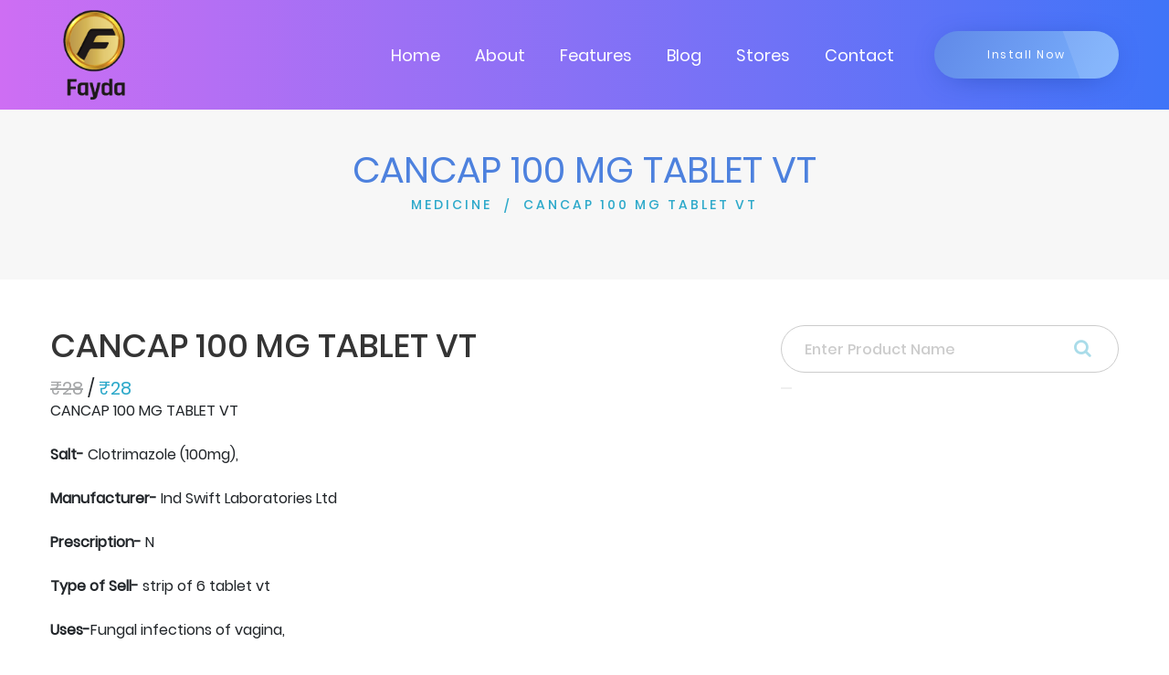

--- FILE ---
content_type: text/html; charset=UTF-8
request_url: https://fayda.app/products/medicine/cancap-100-mg-tablet-vt-1
body_size: 5182
content:

<!DOCTYPE html>

<html lang="en">



<head>
	<meta charset="utf-8">

	<meta name="viewport" content="width=device-width, initial-scale=1.0">

	
	<title>CANCAP 100 MG TABLET VT Clotrimazole (100mg), By Ind Swift Laboratories Ltd</title>





	<!-- Page Keywords -->

	<meta name="keywords" content="CANCAP 100 MG TABLET VT">



	<!-- Page Title -->

	<meta name="title" content="CANCAP 100 MG TABLET VT Clotrimazole (100mg), By Ind Swift Laboratories Ltd">



	<!-- Pgae Description -->

	<meta name="description" content="CANCAP 100 MG TABLET VT Clotrimazole (100mg), by Ind Swift Laboratories Ltd for Fungal infections of vagina,">	

	<!-- Site Author -->

	<meta name="author" content="Fayda App">

	<!-- Title -->

	<link rel="canonical" href="https://fayda.app/" />

	<!-- Favicon -->

	<link rel="shortcut icon" href="https://fayda.app/webroot/faydashop/assets/images/favicon.png">

	<!-- Bootstrap 4 -->

	<link rel="stylesheet" href="https://fayda.app/webroot/faydashop/assets/css/bootstrap.min.css" type="text/css">

	<!-- Swiper Slider -->

	<!-- <link rel="stylesheet" href="https://fayda.app/webroot/faydashop/assets/css/swiper.min.css" type="text/css"> -->

	<!-- Fonts -->

	<link rel="stylesheet" href="https://fayda.app/webroot/faydashop/assets/fonts/fontawesome/font-awesome.min.css">

	<!-- OWL Carousel -->

	<!-- <link rel="stylesheet" href="https://fayda.app/webroot/faydashop/assets/css/owl.carousel.min.css" type="text/css"> -->

	<link rel="stylesheet" href="https://fayda.app/webroot/faydashop/assets/css/owl.theme.default.min.css" type="text/css">

	<!-- CSS Animate -->

	<!-- <link rel="stylesheet" href="webroot/faydashop/assets/css/animate.min.css" type="text/css"> -->

	<!-- Style -->

	<link rel="stylesheet" href="https://fayda.app/webroot/faydashop/assets/css/style.css" type="text/css">

	<link rel="stylesheet" href="https://fayda.app/webroot/faydashop/assets/css/faydashop.css" type="text/css">

	<link href="https://fayda.app/webroot/assets/css/toastr.min.css" rel="stylesheet">

	<!-- Javascript Files -->

	<script src="https://fayda.app/webroot/faydashop/assets/js/jquery.min.js"></script> 
	<script src="//ajax.googleapis.com/ajax/libs/jquery/1.9.1/jquery.min.js"></script>

	<script src="https://cdn.jsdelivr.net/npm/popper.js@1.12.9/dist/umd/popper.min.js" integrity="sha384-ApNbgh9B+Y1QKtv3Rn7W3mgPxhU9K/ScQsAP7hUibX39j7fakFPskvXusvfa0b4Q" crossorigin="anonymous"></script>

	<style type="text/css">

		a:hover, button {

			cursor: pointer;

		}

		.badge {

			background-color: #6394F8;

			border-radius: 10px;

			color: white;

			display: inline-block;

			font-size: 12px;

			line-height: 1;

			padding: 3px 7px;

			text-align: center;

			vertical-align: top;

			white-space: nowrap;

		}

	</style>

							<script type="application/ld+json">
					{
						"@context":"https://schema.org",
						"@type": "Drug",
						"name": "CANCAP 100 MG TABLET VT",
						"nonProprietaryName": "CANCAP 100 MG TABLET VT",
						"activeIngredient": "Clotrimazole",
						"drugUnit": "100mg",
						"dosageForm": "Tablet",
						"prescriptionStatus": "OTC",
						"warning": "ritation,Vaginal burning sensation",
						"brand": {
							"@type": "Organization",
							"name": " Ind Swift Laboratories Ltd NType of Sell strip of 6 tablet vtUsesFungal infections of vagina,How to Use Take this medicine in the dose and duration as advised by your doctor. Wash and dry your vaginal area. Lie on your back and gently insert the tablet into the vagina as mentioned in the label. It is best to use it just before bedtime. Side Effects Irritation,Vaginal burning sensation,Alternate Medicines Myconorm V 6 Tablet VT,Canazole VG 100mg Tablet VT,FungnilV Tablet VT,Decand V6 100mg Tablet VT,Mycocid 100mg Tablet VT,Chemical Class Azole derivatives {Imidazoles}Habit Forming NoTherapeutic Class DERMAAction Class Fungal ergosterol synthesis inhibitor"
						}
					}
				</script>
			

		<style type="text/css">
			#btn-back-to-top {
				position: fixed;
				bottom: 20px;
				right: 20px;
				display: none;
				background-color: #ddd;
				z-index: 1;
			}
		</style>

</head>

<body>
	<button type="button" class="btn btn-default btn-floating btn-lg" id="btn-back-to-top"><i class="fa fa-angle-up" aria-hidden="true"></i></button>
	<!-- Google Tag Manager (noscript) -->

	<noscript><iframe src="https://www.googletagmanager.com/ns.html?id=GTM-MHWTGVZ"

		height="0" width="0" style="display:none;visibility:hidden"></iframe></noscript>

		<!-- End Google Tag Manager (noscript) -->



	<!-- <div id="color-switcher" class="closed">

		<div class="switcher-panel">

			<i class="fa fa-gear fa-spin"></i>

		</div>

		<div class="switcher-header">

			<h3>Skin Colors</h3>

		</div>

		<div class="switcher-content">

			<div class="list-color">

				<span class="scheme1 active"></span>

				<span class="scheme2"></span>

				<span class="scheme3"></span>

				<span class="scheme4"></span>

			</div>

		</div>

		<div class="switcher-footer">

			<h6>Choose a color with click the predefined styles above.</h6>

		</div>

	</div> -->

	<!-- Section Preloader -->

	<div id="section-preloader">

		<div class="boxes">

			<div class="box">

				<div></div>

				<div></div>

				<div></div>

				<div></div>

			</div>

			<div class="box">

				<div></div>

				<div></div>

				<div></div>

				<div></div>

			</div>

			<div class="box">

				<div></div>

				<div></div>

				<div></div>

				<div></div>

			</div>

			<div class="box">

				<div></div>

				<div></div>

				<div></div>

				<div></div>

			</div>

		</div>

		<p>LOADING . . .</p>

	</div>

	<!-- /.Section Preloader -->

	<!-- Section Navbar -->

	<nav class="navbar-1 navbar navbar-expand-lg navigationscheme" id="menu-bar">

		<div class="container navbar-container">

			<a class="navbar-brand" href="https://fayda.app/"><img src="https://fayda.app/webroot/faydashop/assets/images/logo_tran.png" width="100" alt="Fayda logo"></a>

			<div class="collapse navbar-collapse" id="navbarSupportedContent">

				<ul class="navbar-nav ml-auto">

					<li class="nav-item">

						<a href="https://fayda.app/" class="nav-link">Home</a>

					</li>

					<li class="nav-item">

						<a href="https://fayda.app/about" class="nav-link">About</a>

					</li>

					<li class="nav-item">

						<a href="https://fayda.app/#section-features1" class="nav-link scroll-down">Features</a>

					</li>

					<!-- <li class="nav-item">

						<a href="home/#section-pricing1" class="nav-link scroll-down">Pricing</a>

					</li> -->

					<li class="nav-item">

						<a href="https://fayda.app/blogs" class="nav-link">Blog</a>

					</li>

					<li class="nav-item">

						<a href="https://fayda.app/storefinder" class="nav-link">Stores</a>

					</li>

					<li class="nav-item">

						<a href="https://fayda.app/contact" class="nav-link">Contact</a>

					</li>

					
						<!-- <li class="nav-item">

							<a rel="nofollow" href="https://fayda.app/user123" class="nav-link">Login</a>

						</li> -->

					
					<!-- <li class="nav-item">

						<a href="#" id="cart" class="nav-link"><i class="fa fa-shopping-cart"></i><span class="badge">0</span></a>

					</li> -->

				</ul>

			</div>

			<a href="https://play.google.com/store/apps/details?id=my.fayda.app" target="_blank" class="btn-1 shadow1 style3 bgscheme">Install Now</a>

			<button type="button" id="sidebarCollapse" class="navbar-toggler active" data-toggle="collapse"

			data-target="#navbarSupportedContent" aria-controls="navbarSupportedContent" aria-expanded="true"

			aria-label="Toggle navigation">

			<span></span>

			<span></span>

			<span></span>

			<span></span>

		</button>

	</div>

	<!-- container -->

</nav><style type="text/css">
	.date {
		padding-top: 5px;
	}

	.categories {
		padding: 0px !important;
	}
	#search-input {
		border-radius: 50px;
		padding: 25px 25px;
	}
</style>
    <div id="section-subheader1">
    	<div class="container">
    		<div class="row">
    			<div class="col-12">
    				<h1 class="clscheme">CANCAP 100 MG TABLET VT</h1>
    				<ul>
						<li><a href="https://fayda.app/products/medicine">MEDICINE</a></li>
						<li class="current"><a>CANCAP 100 MG TABLET VT</a></li>
					</ul>
    			</div>
    		</div>
    	</div>
    </div>
	<!-- /.Section Subheader 1 -->
	<!-- Section Product Detail 1 -->
	<div id="section-blogdetail1" style="background: #fff;">
		<div class="container">
			<div class="row">
				<!-- Contents -->
				<div class="contents col-sm-12 col-md-12 col-lg-8">
					<h2>CANCAP 100 MG TABLET VT</h2>
					<h5><span style="opacity: 0.4; text-decoration: line-through;">₹28</span> / <span style="color: #2da9ca;">₹28</span></h5>

					<div>CANCAP 100 MG TABLET VT<br><br><b>Salt-</b> Clotrimazole (100mg),<br><br><b>Manufacturer-</b> Ind Swift Laboratories Ltd<br><br><b>Prescription-</b> N<br><br><b>Type of Sell-</b> strip of 6 tablet vt<br><br><b>Uses-</b>Fungal infections of vagina,<br><br><b>How to Use-</b> Take this medicine in the dose and duration as advised by your doctor. Wash and dry your vaginal area. Lie on your back and gently insert the tablet into the vagina as mentioned in the label. It is best to use it just before bedtime. <br><br><b>Side Effects-</b> Irritation,Vaginal burning sensation,<br><br><b>Alternate Medicines-</b> Myconorm V 6 Tablet VT,Canazole VG 100mg Tablet VT,Fungnil-V Tablet VT,Decand V6 100mg Tablet VT,Mycocid 100mg Tablet VT,<br><br><b>Chemical Class-</b> Azole derivatives {Imidazoles}<br><br><b>Habit Forming-</b> No<br><br><b>Therapeutic Class-</b> DERMA<br><br><b>Action Class</b> Fungal ergosterol synthesis inhibitor</div>
				</div>
				<!-- /.Contents -->
				<!-- Siderbar -->
				<div class="sidebar col-sm-12 col-md-12 col-lg-4">
					<!-- Recent Posts -->
					<div class="searchbar">
						<form method="get" action="https://fayda.app/products/medicine/">
		                    <input type="search" id="search-input" name="search" placeholder="Enter Product Name" class="form-control">
		                    <button style="border:none;" type="submit" name="search_record" id="search_record"><i  style="top:15px;" class="fa fa-search"></i></button>

		                </form>
					</div>
					<script async src="https://pagead2.googlesyndication.com/pagead/js/adsbygoogle.js?client=ca-pub-3069445280001490"
					crossorigin="anonymous"></script>
					<!-- Fayda Product Page -->
					<ins class="adsbygoogle"
					style="display:block"
					data-ad-client="ca-pub-3069445280001490"
					data-ad-slot="3299002326"
					data-ad-format="auto"
					data-full-width-responsive="true"></ins>
					<script>
						(adsbygoogle = window.adsbygoogle || []).push({});
					</script>
					<div class="recent-posts mt-4">
						<h3>Related Products</h3>
						<!-- Item -->
														<div class="item">
									<a href="https://fayda.app/products/medicine/canled-b-cream">
										<div style="padding: 0 8px;">
											<h4>Canled B Cream</h4>
											<h6><span style="opacity: 0.4; text-decoration: line-through;">₹29</span> / <span style="color: #2da9ca;">₹29</span></h6>
										</div>
									</a>
								</div>
															<div class="item">
									<a href="https://fayda.app/products/medicine/canvar-b-cream">
										<div style="padding: 0 8px;">
											<h4>Canvar B Cream</h4>
											<h6><span style="opacity: 0.4; text-decoration: line-through;">₹30</span> / <span style="color: #2da9ca;">₹30</span></h6>
										</div>
									</a>
								</div>
															<div class="item">
									<a href="https://fayda.app/products/medicine/canderm-ear-drop">
										<div style="padding: 0 8px;">
											<h4>Canderm Ear Drop</h4>
											<h6><span style="opacity: 0.4; text-decoration: line-through;">₹54.5</span> / <span style="color: #2da9ca;">₹54.5</span></h6>
										</div>
									</a>
								</div>
															<div class="item">
									<a href="https://fayda.app/products/medicine/axobiotic-ear-drop">
										<div style="padding: 0 8px;">
											<h4>Axobiotic Ear Drop</h4>
											<h6><span style="opacity: 0.4; text-decoration: line-through;">₹58</span> / <span style="color: #2da9ca;">₹58</span></h6>
										</div>
									</a>
								</div>
															<div class="item">
									<a href="https://fayda.app/products/medicine/canison-powder">
										<div style="padding: 0 8px;">
											<h4>Canison Powder</h4>
											<h6><span style="opacity: 0.4; text-decoration: line-through;">₹29</span> / <span style="color: #2da9ca;">₹29</span></h6>
										</div>
									</a>
								</div>
															<div class="item">
									<a href="https://fayda.app/products/medicine/clobee-n-cream">
										<div style="padding: 0 8px;">
											<h4>Clobee N Cream</h4>
											<h6><span style="opacity: 0.4; text-decoration: line-through;">₹57.5</span> / <span style="color: #2da9ca;">₹57.5</span></h6>
										</div>
									</a>
								</div>
															<div class="item">
									<a href="https://fayda.app/products/medicine/abibec-n-cream">
										<div style="padding: 0 8px;">
											<h4>Abibec-N Cream</h4>
											<h6><span style="opacity: 0.4; text-decoration: line-through;">₹80</span> / <span style="color: #2da9ca;">₹80</span></h6>
										</div>
									</a>
								</div>
															<div class="item">
									<a href="https://fayda.app/products/medicine/ceezole-1-dusting-powder-1">
										<div style="padding: 0 8px;">
											<h4>Ceezole 1% Dusting Powder</h4>
											<h6><span style="opacity: 0.4; text-decoration: line-through;">₹98.6</span> / <span style="color: #2da9ca;">₹98.6</span></h6>
										</div>
									</a>
								</div>
															<div class="item">
									<a href="https://fayda.app/products/medicine/ash-derm-cream">
										<div style="padding: 0 8px;">
											<h4>Ash-Derm Cream</h4>
											<h6><span style="opacity: 0.4; text-decoration: line-through;">₹65</span> / <span style="color: #2da9ca;">₹65</span></h6>
										</div>
									</a>
								</div>
															<div class="item">
									<a href="https://fayda.app/products/medicine/ceezole-1-dusting-powder">
										<div style="padding: 0 8px;">
											<h4>Ceezole 1% Dusting Powder</h4>
											<h6><span style="opacity: 0.4; text-decoration: line-through;">₹98.6</span> / <span style="color: #2da9ca;">₹98.6</span></h6>
										</div>
									</a>
								</div>
																			<hr>
						<h3 class="mt-4"> <i class="fa fa-wpforms" aria-hidden="true"></i> Enquiry Form</h3>
						<hr>
						<form action="" method="post" id="enquiry_form">
														<input type="hidden" name="ci_csrf_token" value="" />
							<div class="row">
								<div class="form-group col-md-12">
									<label>Name:</label>
									<input class="form-control" type="text" placeholder=" Enter your Name" name="name" required="">
								</div>
							</div>
							<div class="row">
								<div class="form-group col-md-12">
									<label>Email:</label>
									<input class="form-control" type="text" placeholder="Enter your Email" name="email" required="">
								</div>
							</div>
							<div class="row">
								<div class="form-group col-md-12">
									<label>Phone number:</label>
									<input  class="form-control" type="text" placeholder="Enter your Phone number" name="phone" required="">
								</div>
							</div>
							<div class="row">
								<div class="form-group col-md-12">
									<label>Message:</label>
									<textarea  class="form-control" name="message" placeholder="Write message here" required=""></textarea>
								</div>
							</div>
							<input type="hidden" value="CANCAP 100 MG TABLET VT"  name="product_name">
							<button type="submit" class="btn btn-success" name="enquiry_form">submit</button>
						</form>
				</div><br><br>
				<!-- /.Siderbar -->
			</div>
		</div>
	</div>
	<!-- /.Section Product Detail 1<!-- Section Footer -->

<div id="section-footer">

	<div class="container">

		<div class="footer-widget">

			<div class="row">

				<div class="left col-md-6">

					<a href="https://fayda.app/"><img src="https://fayda.app/webroot/faydashop/assets/images/logo_tran.png" width="100" alt="Fayda Logo"></a>

				</div>

				<div class="right col-md-6">

					<div class="social-links">

						<a href="https://www.facebook.com/appfayda" target="_blank"><i class="fa fa-facebook fa-lg"></i></a>

						<a href="https://twitter.com/fayda_app" target="_blank"><i class="fa fa-twitter fa-lg"></i></a>

						<a href="https://www.instagram.com/fayda_app/" target="_blank"><i class="fa fa-instagram fa-lg"></i></a>

						<a href="https://www.youtube.com/c/faydaapp/?sub_confirmation=1" target="_blank"><i class="fa fa-youtube fa-lg"></i></a>

						<a href="https://www.linkedin.com/company/faydaapp/" target="_blank"><i class="fa fa-linkedin fa-lg"></i></a>

					</div>

					<ul class="list-inline footerLinks">

						<li class="list-inline-item">

							<a href="https://fayda.app/list-your-business">List your business &nbsp; | </a>

						</li>

						<li class="list-inline-item">

							<a href="https://fayda.app/refer-business"> Refer Businesses &nbsp;| </a>

						</li>

						<li class="list-inline-item">

							<a href="https://fayda.app/become-fayda-saathi"> Become Fayda Saathi &nbsp;| </a>

						</li>

						<li class="list-inline-item">

							<a href="https://fayda.app/advertise-with-us"> Advertise with us &nbsp;| </a>

						</li>

						<li class="list-inline-item">

							<a href="https://fayda.app/product-category"> Products &nbsp;| </a>

						</li>

						<li class="list-inline-item mr-0">

							<a href="https://fayda.app/career"> Career</a>

						</li>

						<li class="list-inline-item">

							<a href="https://fayda.app/terms">&nbsp;|&nbsp; Terms & Conditions &nbsp;| </a>

						</li>

						<li class="list-inline-item">

							<a href="https://fayda.app/privacy-policy"> Privacy Policy</a>

						</li>

					</ul>

				</div>

			</div>

		</div>

	</div>
	<div class="footer-copyright container-fluid ">
		<div class="col-12">
			<p>Copyright © 2023 Business Sense Technology Pvt. Ltd. All Rights Reserved</p>
		</div>
	</div>
</div>

<!-- /.Section Footer -->



<!-- Bootstrap -->

<script src="https://fayda.app/webroot/faydashop/assets/js/bootstrap.min.js"></script>

<!-- Swiper Slider -->

<!-- <script src="webroot/faydashop/assets/js/swiper.min.js"></script> -->

<!-- OWL Carousel -->

<!-- <script src="webroot/faydashop/assets/js/owl.carousel.min.js"></script> -->

<!-- Waypoint -->

<!-- <script src="webroot/faydashop/assets/js/jquery.waypoints.min.js"></script> -->

<!-- Easy Waypoint -->

<script src="https://fayda.app/webroot/faydashop/assets/js/easy-waypoint-animate.js"></script>

<!-- Scripts -->

<script src="https://fayda.app/webroot/faydashop/assets/js/scripts.js"></script>

<!-- Carousel Features 1 -->

<!-- <script src="webroot/faydashop/assets/js/carousel-features1.js"></script> -->

<!-- Carousel App Screen 1 -->

<!-- <script src="webroot/faydashop/assets/js/carousel-appscreen1.js"></script> -->

<!-- Carousel Testimonial 1 -->

<!-- <script src="webroot/faydashop/assets/js/carousel-testimonial1.js"></script> -->

<script src="https://fayda.app/webroot/assets/js/custom.js"></script>

<script src="https://fayda.app/webroot/assets/js/toastr.min.js"></script>



<script>
	// var btn = $('#backtotop');
	// $(window).scroll(function() {
	// 	if ($(window).scrollTop() > 300) {
	// 		btn.addClass('show');
	// 	} else {
	// 		btn.removeClass('show');
	// 	}
	// });

	// btn.on('click', function(e) {
	// 	e.preventDefault();
	// 	$('html, body').animate({scrollTop:0}, '300');
	// });

	//Get the button
	let backtotop = document.getElementById("btn-back-to-top");
	// When the user scrolls down 20px from the top of the document, show the button
	window.onscroll = function () {
		scrollFunction();
	};

	function scrollFunction() {
		if (document.body.scrollTop > 20 || document.documentElement.scrollTop > 20) {
			backtotop.style.display = "block";
		} else {
			backtotop.style.display = "none";
		}
	}
	// When the user clicks on the button, scroll to the top of the document
	backtotop.addEventListener("click", backToTop);

	function backToTop() {
		document.body.scrollTop = 0;
		document.documentElement.scrollTop = 0;
	}

	function sendAjax(dataStr,url_to,button_id,modal_id = '',trigger_id = '',form_id = '',reload_page = false){

		$.ajax({

			url : url_to,

			data: dataStr,

			type: 'POST',

			dataType: 'json',

			contentType: false,

			processData: false,

			beforeSend: function() {

				disableButton(button_id);

			},

			success: function(data) {
				if(data.res){
					

					(data.msg === undefined) ? '': toastrNotice(data.msg, type = 'success');

					enableButton(button_id);

					if(modal_id != ''){

						$('#'+modal_id).modal('toggle');

					}

					if(trigger_id != ''){

						$( "#"+trigger_id ).trigger( "click" );

					}

					if(form_id != ''){

						$('#'+form_id)[0].reset();

					}

					if(reload_page){

						window.location.reload()

					}

				} else{
					(data.msg === undefined) ? '': toastrNotice(data.msg, type = 'success');

					enableButton(button_id);

				}

			}

		})

	}

</script>

</body>


</html>

--- FILE ---
content_type: text/html; charset=utf-8
request_url: https://www.google.com/recaptcha/api2/aframe
body_size: 270
content:
<!DOCTYPE HTML><html><head><meta http-equiv="content-type" content="text/html; charset=UTF-8"></head><body><script nonce="MXR_hGGqrFWXGXSjJ0TPaw">/** Anti-fraud and anti-abuse applications only. See google.com/recaptcha */ try{var clients={'sodar':'https://pagead2.googlesyndication.com/pagead/sodar?'};window.addEventListener("message",function(a){try{if(a.source===window.parent){var b=JSON.parse(a.data);var c=clients[b['id']];if(c){var d=document.createElement('img');d.src=c+b['params']+'&rc='+(localStorage.getItem("rc::a")?sessionStorage.getItem("rc::b"):"");window.document.body.appendChild(d);sessionStorage.setItem("rc::e",parseInt(sessionStorage.getItem("rc::e")||0)+1);localStorage.setItem("rc::h",'1769739329262');}}}catch(b){}});window.parent.postMessage("_grecaptcha_ready", "*");}catch(b){}</script></body></html>